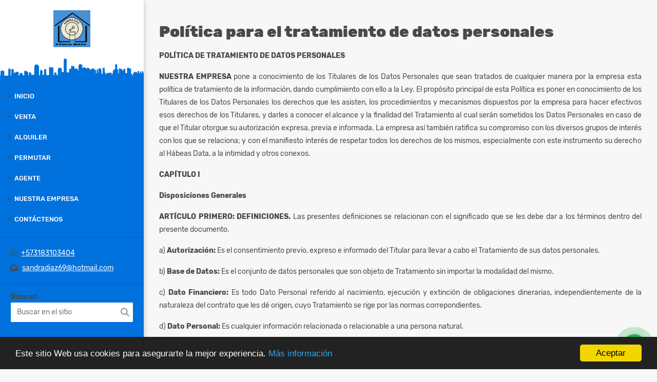

--- FILE ---
content_type: text/html; charset=UTF-8
request_url: https://brokermys.com/main-contenido-cat-6.htm
body_size: 12385
content:
<!DOCTYPE html>
<html lang="es">
    <head>
        <meta charset="utf-8">
        <meta name="viewport" content="width=device-width, initial-scale=1.0, user-scalable=no">
        <meta name="author" content="Wasi.co">
        <meta name="description" content="POL&amp;Iacute;TICA DE TRATAMIENTO DE DATOS PERSONALES  NUESTRA EMPRESA pone a conocimiento de los Titulares de los Datos Personales que sean tratados de cualqui">
        <meta name="Keywords" content="Venta apartamentos,  casas, casas campestres, lotes, Bogotá, fincas.">
        <meta name="Language" content="Spanish">
        <meta name="Designer" content="www.wasi.co">
        <meta name="distribution" content="Global">
        <meta name="Robots" content="INDEX,FOLLOW">
        <meta name="csrf-token" content="04tK9nsADB0Y3suz8omsFduVRIyVI4eAzdHd7qEP">

        <title>Política para el tratamiento de datos personales</title>

        <!-- og tags -->
        <meta property="og:description" content="POL&amp;Iacute;TICA DE TRATAMIENTO DE DATOS PERSONALES  NUESTRA EMPRESA pone a conocimiento de los Titulares de los Datos Personales que sean tratados de cualqui" />
        <meta property="og:title" content="Política para el tratamiento de datos personales" />
        <meta property="og:type" content="website" />
        <meta property="og:url" content="https://brokermys.com/main-contenido-cat-6.htm" />
        <meta property="og:image" content="https://images.wasi.co/empresas/b20230601044810.png" />
        <meta property="og:image:width" content="300" />
        <meta property="og:image:height" content="225" />
        <meta property="og:site_name" content="brokermys.com" />

        <!-- og tags google+ -->
        <meta itemprop="description" content="POL&amp;Iacute;TICA DE TRATAMIENTO DE DATOS PERSONALES  NUESTRA EMPRESA pone a conocimiento de los Titulares de los Datos Personales que sean tratados de cualqui">

        <!-- og tags twitter-->
        <meta name="twitter:card" value="POL&amp;Iacute;TICA DE TRATAMIENTO DE DATOS PERSONALES  NUESTRA EMPRESA pone a conocimiento de los Titulares de los Datos Personales que sean tratados de cualqui">

        
        <link rel="shortcut icon" href="https://images.wasi.co/empresas/f20230601044810.png" />
        <!-- ------------ Main Style ------------ -->
                    <link href="https://brokermys.com/css/v1/pro25/style.min.css?v11768398016" async rel="stylesheet" type="text/css"/>
            <link href="https://brokermys.com/css/v1/pro25/fonts.min.css?v11768398016" async rel="stylesheet" type="text/css"/>
                                          <link href="https://brokermys.com/css/v1/pro25/skins/azul.min.css?v11768398016" async rel="stylesheet" type="text/css"/>
                                          <!--skin colors-->
        <!--<link href="css/skin/{color}.min.css" rel="stylesheet" type="text/css"/>-->
        <!--<link rel="stylesheet" href="https://cdn.jsdelivr.net/npm/bootstrap-select@1.14.0-beta3/dist/css/bootstrap-select.min.css">-->

                                        <script src="https://www.google.com/recaptcha/api.js?hl=es" async defer></script>
    </head>
    <body>
            <div class="leftAside">
    <div class="areaLogo">
        <div class="logo">
            <a href="https://brokermys.com"><img src="https://images.wasi.co/empresas/b20230601044810.png"  data-2x="https://images.wasi.co/empresas/2xb20230601044810.png" onerror="this.src='https://images.wasi.co/empresas/b20230601044810.png'" title="Logo empresa"
                                                     class="img-retina img-fluid" alt="agente inmobiliario">
            </a>
        </div>
    </div>
    <div class="topMenu hidden-md-down">
        <div class="flat-mega-menu">
            <ul id="idrop" class="mcollapse changer">
                <li><a href="https://brokermys.com" >Inicio</a></li>
                                                                    <li class="sale-click"><a href="#!">Venta</a>
                        <ul class="drop-down" style="display: none">
                            <li><a href="https://brokermys.com/s/venta">Todos</a></li>
                                                                                                <li><a href="https://brokermys.com/s/apartaestudio/venta?id_property_type=14&amp;business_type%5B0%5D=for_sale">Apartaestudio (6)</a></li>
                                                                                                                                <li><a href="https://brokermys.com/s/apartamento/venta?id_property_type=2&amp;business_type%5B0%5D=for_sale">Apartamento (55)</a></li>
                                                                                                                                                                                                                                                                                                                                                                                <li><a href="https://brokermys.com/s/casa/venta?id_property_type=1&amp;business_type%5B0%5D=for_sale">Casa (17)</a></li>
                                                                                                                                <li><a href="https://brokermys.com/s/casa-campestre/venta?id_property_type=11&amp;business_type%5B0%5D=for_sale">Casa Campestre (10)</a></li>
                                                                                                                                                                                                                                                                                                                                                                                                                                                                                                        <li><a href="https://brokermys.com/s/edificio/venta?id_property_type=16&amp;business_type%5B0%5D=for_sale">Edificio (1)</a></li>
                                                                                                                                <li><a href="https://brokermys.com/s/finca/venta?id_property_type=7&amp;business_type%5B0%5D=for_sale">Finca (6)</a></li>
                                                                                                                                                                                                                                                                                                                                                                                                                                                                                                        <li><a href="https://brokermys.com/s/local/venta?id_property_type=3&amp;business_type%5B0%5D=for_sale">Local (7)</a></li>
                                                                                                                                <li><a href="https://brokermys.com/s/lote-terreno/venta?id_property_type=5&amp;business_type%5B0%5D=for_sale">Lote / Terreno (8)</a></li>
                                                                                                                                <li><a href="https://brokermys.com/s/lote-comercial/venta?id_property_type=6&amp;business_type%5B0%5D=for_sale">Lote Comercial (1)</a></li>
                                                                                                                                                                                                                                                        <li><a href="https://brokermys.com/s/oficina/venta?id_property_type=4&amp;business_type%5B0%5D=for_sale">Oficina (4)</a></li>
                                                                                                                                                                                                                                                                                                                                    </ul>
                    </li>
                                                                                    <li class="rent-click"><a href="#!">Alquiler</a>
                        <ul class="drop-down" style="display: none">
                            <li><a href="https://brokermys.com/s/alquiler">Todos</a></li>
                                                                                                <li><a href="https://brokermys.com/s/apartaestudio/alquiler?id_property_type=14&amp;business_type%5B0%5D=for_rent">Apartaestudio (7)</a></li>
                                                                                                                                <li><a href="https://brokermys.com/s/apartamento/alquiler?id_property_type=2&amp;business_type%5B0%5D=for_rent">Apartamento (27)</a></li>
                                                                                                                                <li><a href="https://brokermys.com/s/bodega/alquiler?id_property_type=8&amp;business_type%5B0%5D=for_rent">Bodega (1)</a></li>
                                                                                                                                                                                                                                                                                                                    <li><a href="https://brokermys.com/s/casa/alquiler?id_property_type=1&amp;business_type%5B0%5D=for_rent">Casa (7)</a></li>
                                                                                                                                <li><a href="https://brokermys.com/s/casa-campestre/alquiler?id_property_type=11&amp;business_type%5B0%5D=for_rent">Casa Campestre (2)</a></li>
                                                                                                                                                                                                                                                                                                                                                                                                                                                                                                                                                                    <li><a href="https://brokermys.com/s/finca/alquiler?id_property_type=7&amp;business_type%5B0%5D=for_rent">Finca (1)</a></li>
                                                                                                                                                                                                                                                                                                                                                                                                                                                                                                        <li><a href="https://brokermys.com/s/local/alquiler?id_property_type=3&amp;business_type%5B0%5D=for_rent">Local (3)</a></li>
                                                                                                                                                                                                                                                                                                                                                                                <li><a href="https://brokermys.com/s/oficina/alquiler?id_property_type=4&amp;business_type%5B0%5D=for_rent">Oficina (3)</a></li>
                                                                                                                                                                                                                                                                                                                                    </ul>
                    </li>
                                                                                    <li class="transfer-click"><a href="#!">Permutar</a>
                        <ul class="drop-down" style="display: none">
                            <li><a href="https://brokermys.com/s/permutar">Todos</a></li>
                                                                                                <li><a href="https://brokermys.com/s/apartaestudio/permutar?id_property_type=14&amp;business_type%5B0%5D=for_transfer">Apartaestudio (1)</a></li>
                                                                                                                                                                                                                                                                                                                                                                                                                                                                                                                                                                                                                                                                                                                                                                                                                                                                                                                                                                                                                                                                                                                                                                                                                                                                                                                                                                                                                                                                                                                                                                                                                                                                                                                                                                                                                                                                                                                                                                                                                        </ul>
                    </li>
                                                                                                                    <li><a href="https://brokermys.com/asesores" >Agente</a></li>
                                                                                    <li><a href="https://brokermys.com/main-contenido-cat-2.htm" >Nuestra Empresa</a></li>
                                <li><a href="https://brokermys.com/main-contactenos.htm" >Contáctenos</a></li>
            </ul>
        </div>
    </div>
    <hr class="hidden-md-down">
    <div class="contactInfo hidden-md-down">
                            <div class="info"><i class="fab fa-whatsapp"></i> &nbsp; <a href="tel:+573183103404">+573183103404</a></div>
                <div class="info"><i class="fas fa-envelope-open"></i> &nbsp; <a href="mailto:&#115;&#97;&#110;&#100;&#114;&#97;&#100;&#105;&#97;&#122;&#54;&#57;&#64;&#104;&#111;&#116;&#109;&#97;&#105;&#108;&#46;&#99;&#111;&#109;" class="notranslate">&#115;&#97;&#110;&#100;&#114;&#97;&#100;&#105;&#97;&#122;&#54;&#57;&#64;&#104;&#111;&#116;&#109;&#97;&#105;&#108;&#46;&#99;&#111;&#109;</a></div>
    </div>
    <hr class="hidden-md-down">
    <div class="quickSearch ">
        <label for=""><strong>Buscar:</strong></label>
        <div class="form-group">
            <form method="GET" action="https://brokermys.com/s" accept-charset="UTF-8" onSubmit="$(&#039;input[type=&quot;submit&quot;]&#039;).attr(&quot;disabled&quot;,&quot;disabled&quot;);">
                <input type="text" class="form-control" id="match" id="matchLabel" placeholder="Buscar en el sitio" value="" name="match">
                <i class="fa fa-search"></i>
            </form>
        </div>
    </div>
    <hr class="hidden-md-down">
    <div class="google-lang hidden-md-down" >
        <label for=""><strong>Idioma:</strong></label>
        <div id="google_translate_element"></div>
    </div>
</div>
<div id="mobile"></div>
    <div class="rightAside">
                <section id="Main">
        <div class="container-fluid">
            <div class="area-content">
                <article class="pt-4">
                    <h1 class="title">Política para el tratamiento de datos personales</h1>
                    <p><strong>POL&Iacute;TICA DE TRATAMIENTO DE DATOS PERSONALES</strong></p>

<p><strong>NUESTRA EMPRESA</strong> pone a conocimiento de los Titulares de los Datos Personales que sean tratados de cualquier manera por la empresa esta pol&iacute;tica de tratamiento de la informaci&oacute;n, dando cumplimiento con ello a la Ley. El prop&oacute;sito principal de esta Pol&iacute;tica es poner en conocimiento de los Titulares de los Datos Personales los derechos que les asisten, los procedimientos y mecanismos dispuestos por la empresa para hacer efectivos esos derechos de los Titulares, y darles a conocer el alcance y la finalidad del Tratamiento al cual ser&aacute;n sometidos los Datos Personales en caso de que el Titular otorgue su autorizaci&oacute;n expresa, previa e informada. La empresa as&iacute; tambi&eacute;n ratifica su compromiso con los diversos grupos de inter&eacute;s con los que se relaciona; y con el manifiesto inter&eacute;s de respetar todos los derechos de los mismos, especialmente con este instrumento su derecho al H&aacute;beas Data, a la intimidad y otros conexos.</p>

<p><strong>CAP&Iacute;TULO I</strong></p>

<p><strong>Disposiciones Generales</strong></p>

<p><strong>ART&Iacute;CULO PRIMERO: DEFINICIONES.</strong> Las presentes definiciones se relacionan con el significado que se les debe dar a los t&eacute;rminos dentro del presente documento.</p>

<p>a) <strong>Autorizaci&oacute;n: </strong>Es el consentimiento previo, expreso e informado del Titular para llevar a cabo el Tratamiento de sus datos personales.</p>

<p>b) <strong>Base de Datos: </strong>Es el conjunto de datos personales que son objeto de Tratamiento sin importar la modalidad del mismo.</p>

<p>c) <strong>Dato Financiero: </strong>Es todo Dato Personal referido al nacimiento, ejecuci&oacute;n y extinci&oacute;n de obligaciones dinerarias, independientemente de la naturaleza del contrato que les d&eacute; origen, cuyo Tratamiento se rige por las normas correpondientes.</p>

<p>d) <strong>Dato Personal: </strong>Es cualquier informaci&oacute;n relacionada o relacionable a una persona natural.</p>

<p>e) <strong>Dato P&uacute;blico: </strong>Es aqu&eacute;l que la ley denomina como tal, o el que reposa en registros, certificados, documentos o Bases de Datos con car&aacute;cter p&uacute;blico.</p>

<p>f) <strong>Dato Sensible: </strong>Es el dato personal relacionado con la intimidad del Titular o que puede dar lugar a discriminaciones o tratos diferenciados. Tambi&eacute;n forman parte de esta categor&iacute;a los datos biom&eacute;tricos.</p>

<p>g) <strong>Encargado del Tratamiento: </strong>Es la persona natural o jur&iacute;dica, de naturaleza p&uacute;blica o privada, que por s&iacute; misma o en asocio con otros, realice el Tratamiento de Datos Personales por cuenta del responsable del Tratamiento.</p>

<p>h) <strong>Autorizado: </strong>Es la persona y sus dependientes que por virtud de la Autorizaci&oacute;n y de estas Pol&iacute;ticas tienen legitimidad para Tratar los Datos Personales del Titular. El Autorizado incluye al g&eacute;nero de los Habilitados.</p>

<p>i) <strong>Habilitaci&oacute;n: </strong>Es la legitimaci&oacute;n que expresamente y por escrito mediante contrato o documento que haga sus veces, otorgue la Compa&ntilde;&iacute;a a terceros, en cumplimiento de la Ley aplicable, para el Tratamiento de Datos Personales, convirtiendo a tales terceros en Encargados del Tratamiento de los Datos Personales entregados o puestos a disposici&oacute;n.</p>

<p>j) <strong>Responsable de Tratamiento: </strong>Es la persona, autorizada por el Titular, que administra y toma decisiones respecto de la Base de Datos.</p>

<p>k) <strong>Titular: </strong>Es la persona natural a quien se refieren los datos que reposan en la Base de Datos, y el objeto de protecci&oacute;n de la Ley&nbsp;y normas concordantes.</p>

<p>l) <strong>Transferencia: </strong>Es la comunicaci&oacute;n de los datos personales entre el Encargado y el responsable del tratamiento.</p>

<p>m) <strong>Transmisi&oacute;n: </strong>Es la actividad de Tratamiento de Datos Personales mediante la cual se comunican los mismos, internamente o con terceras personas, dentro o fuera del pa&iacute;s, cuando dicha comunicaci&oacute;n tenga por objeto la realizaci&oacute;n de cualquier actividad de Tratamiento de datos personales.</p>

<p>n)<strong>Tratamiento de Datos Personales: </strong>Es toda encaminada al procesamiento de Bases de Datos, as&iacute; como tambi&eacute;n su transferencia a terceros.</p>

<p><strong>ART&Iacute;CULO SEGUNDO: OBJETO. </strong>La Pol&iacute;tica de Tratamiento de Bases de Datos e Informaci&oacute;n tiene por objeto desarrollar el procedimiento para recolectar, almacenar, usar y realizar cualquier actividad sobre datos personales, y los dem&aacute;s derechos, libertades y garant&iacute;as constitucionales;&nbsp;as&iacute; como el derecho a la informaci&oacute;n de la misma, seg&uacute;n lo estipula la ley&nbsp;y dem&aacute;s normas concordantes.</p>

<p><strong>ART&Iacute;CULO TERCERO: SUJECI&Oacute;N A DISPOSICIONES LEGALES. </strong>La Empresa&nbsp;manifiesta que las directrices para el Tratamiento de datos personales ser&aacute;n las dispuestas por las normas vigentes en la materia.</p>

<p><strong>ART&Iacute;CULO CUARTO: FINALIDADES DE LOS DATOS RECAUDADOS.</strong> Todos los datos que La empresa recauda, est&aacute;n encaminados a: i) Generar y administrar el acervo de toda la informaci&oacute;n necesaria para el cumplimiento de las obligaciones tributarias, comerciales, civiles, laborales, legales y en general toda obligaci&oacute;n que ata&ntilde;a a La empresa; ii) Administrar La empresa, respecto de sus clientes, proveedores, accionistas y otros grupos de inter&eacute;s; frente a los clientes la informaci&oacute;n recolectada pude utilizarse, sin restringirse a: entrega de informaci&oacute;n a entidades financieras para gesti&oacute;n de servicios financieros; fidelizaci&oacute;n de clientes; gesti&oacute;n de servicio al cliente; publicidad; mercadeo; gesti&oacute;n y contacto comercial; contactos para correos informativos; env&iacute;o de correspondencia f&iacute;sica y por correo electr&oacute;nico; gesti&oacute;n de cartera; oferta de compraventa, renta y permuta de bienes inmuebles; recibo y env&iacute;o de ofertas inmobiliarias; traslado de informaci&oacute;n con fines contractuales; actualizar o corregir datos de inmuebles; informaci&oacute;n de nuestros aliados comerciales; realizaci&oacute;n de llamadas (call center) con fines administrativos, comerciales y publicitarios; y en general, informaci&oacute;n relacionada con la actividad que impliquen los contratos suscritos entre las partes; desarrollar tecnolog&iacute;as, servicios o planes que representen un mejor servicio para los clientes iii) Dar cumplimiento a las obligaciones legales y contractuales de La empresa; iv) Actuar dentro del marco de los requerimientos legales a efectos de verificar la naturaleza jur&iacute;dica y situaci&oacute;n de algunos clientes, contratistas o proveedores; v) Conservar el archivo f&iacute;sico o digital por el tiempo legalmente requerido de tal forma que puedan ser consultados posteriormente por el Titular o una autoridad; vi) La transferencia y transmisi&oacute;n de las Bases de Datos cuando sea necesario para cumplir acciones de cobranza, tr&aacute;mite de cr&eacute;ditos, acciones judiciales y en general los dem&aacute;s fines previstos en el presente numeral; vii) Gesti&oacute;n de informaci&oacute;n de empleados relacionados con n&oacute;mina, gesti&oacute;n social, seguridad social, procesos de selecci&oacute;n, vinculaci&oacute;n contractual y bienestar del empleado ix) Las dem&aacute;s actividades necesarias para la prestaci&oacute;n efectiva de cualquiera de los servicios habituales o accidentales que preste La empresa.</p>

<p><strong>ART&Iacute;CULO QUINTO: PRINCIPIOS.</strong> Los principios que se indican en el presente art&iacute;culo son los lineamientos que ser&aacute;n respetados por La empresa en los procesos de recolecci&oacute;n, almacenamiento, uso y administraci&oacute;n de los datos personales:</p>

<p><strong>Principio de legalidad en materia de Tratamiento de datos personales:</strong> El Tratamiento a que se refiere la presente Pol&iacute;tica es una actividad regulada por ley, que debe sujetarse a lo establecido en ella y en las dem&aacute;s disposiciones que la desarrollen.</p>

<ul>
	<li><strong>Principio de finalidad:</strong> El Tratamiento obedece a las finalidades establecidas en el art&iacute;culo cuarto del presente documento.</li>
	<li><strong>Principio de libertad:</strong> El Tratamiento s&oacute;lo puede ejercerse con el consentimiento, previo, expreso e informado del Titular. Los datos personales no podr&aacute;n ser obtenidos o divulgados sin previa autorizaci&oacute;n, o en ausencia de mandato legal o judicial que releve el consentimiento.</li>
	<li><strong>Principio de veracidad:</strong> La informaci&oacute;n sujeta a Tratamiento debe ser veraz, completa, exacta, actualizada, comprobable y comprensible.</li>
	<li><strong>Principio de transparencia:</strong> En el Tratamiento debe garantizarse el derecho del Titular a obtener del responsable del Tratamiento o del Encargado del Tratamiento, en cualquier momento y sin restricciones, informaci&oacute;n acerca de la existencia de datos que le conciernan.</li>
	<li><strong>Principio de acceso y circulaci&oacute;n restringida:</strong> El Tratamiento de los datos personales y las Bases de Datos s&oacute;lo podr&aacute; hacerse por La empresa o quien esta delegue seg&uacute;n la autorizaci&oacute;n brindada por el Titular. Los datos personales no podr&aacute;n estar disponibles en medios de acceso p&uacute;blico y difusi&oacute;n masiva. En caso de almacenarse en la nube, softwares o mecanismos similares, estos tendr&aacute;n acceso restringido y no ser&aacute;n de car&aacute;cter p&uacute;blico.</li>
	<li><strong>Principio de seguridad:</strong> La empresa brindar&aacute; condiciones m&iacute;nimas de seguridad para proteger la informaci&oacute;n contenida en sus Bases de Datos, para el efecto se implementar&aacute;n medidas b&aacute;sicas de archivo respecto de los documentos f&iacute;sicos y sistemas de seguridad digital como anti-virus y/o almacenamientos en la nube para los archivos digitales.</li>
	<li><strong>Principio de confidencialidad:</strong> Por regla general y salvo lo dispuesto en la Ley, en el respectivo contrato, o en la presente Pol&iacute;tica (con la autorizaci&oacute;n del Titular en los &uacute;ltimos dos casos) la informaci&oacute;n y los datos personales ser&aacute;n de tratamiento confidencial.</li>
</ul>

<p><strong>CAP&Iacute;TULO II</strong></p>

<p><strong>Derechos y Deberes</strong></p>

<p><strong>ART&Iacute;CULO SEXTO: DERECHOS DEL TITULAR DE LOS DATOS PERSONALES.</strong> De acuerdo con la Ley, los Titulares de Datos Personales tienen los siguientes derechos: i) Conocer, actualizar y rectificar sus Datos Personales frente a la empresa o los Encargados del Tratamiento de los mismos. Este derecho se podr&aacute; ejercer, entre otros frente a datos parciales, inexactos, incompletos, fraccionados, que induzcan a error, o aquellos cuyo Tratamiento est&eacute; expresamente prohibido o no haya sido autorizado; ii) Solicitar prueba de la Autorizaci&oacute;n otorgada a la empresa, salvo que la Ley indique que dicha Autorizaci&oacute;n no es necesaria; iii) Presentar solicitudes ante la empresa o el Encargado del Tratamiento respecto del uso que le ha dado a sus datos personales, y a que &eacute;stas le entreguen tal informaci&oacute;n; iv) Presentar ante un organismo de control competente las&nbsp;quejas por infracciones a la Ley; v) Revocar su Autorizaci&oacute;n y/o solicitar la supresi&oacute;n de sus Datos Personales de las bases de datos de la empresa, cuando la Superintendencia de Industria y Comercio haya determinado mediante acto administrativo definitivo que en el Tratamiento la empresa o el Encargado del Tratamiento ha incurrido en conductas contrarias a la Ley o cuando no hay una obligaci&oacute;n legal o contractual de mantener el dato personal en la base de datos del Responsable; vi) Solicitar acceso y acceder en forma gratuita a sus datos personales que hayan sido objeto de Tratamiento de acuerdo con la Ley; vii) Conocer las modificaciones a los t&eacute;rminos de esta Pol&iacute;tica de manera previa y eficiente a la implementaci&oacute;n de las nuevas modificaciones o, en su defecto, de la nueva pol&iacute;tica de tratamiento de la informaci&oacute;n; viii) Tener f&aacute;cil acceso al texto de esta Pol&iacute;tica y sus modificaciones; ix) Acceder de manera f&aacute;cil y sencilla a los datos personales que se encuentran bajo el control de la empresa para ejercer efectivamente los derechos que la Ley les otorga a los Titulares; x) Conocer a la dependencia o persona facultada por la empresa frente a quien podr&aacute; presentar quejas, consultas, reclamos y cualquier otra solicitud sobre sus datos personales.</p>

<p>Los Titulares podr&aacute;n ejercer sus derechos de Ley y realizar los procedimientos establecidos en esta Pol&iacute;tica, mediante la presentaci&oacute;n de su&nbsp;documento de identificaci&oacute;n original. Los menores de edad podr&aacute;n ejercer sus derechos personalmente, o a trav&eacute;s de sus padres o los adultos que detenten la patria potestad, quienes deber&aacute;n demostrarlo mediante la documentaci&oacute;n pertinente. As&iacute; mismo podr&aacute;n ejercer los derechos del Titular los causahabientes que acrediten dicha calidad, el representante y/o apoderado del titular con la acreditaci&oacute;n correspondiente y aquellos que han hecho una estipulaci&oacute;n a favor de otro o para otro. Las peticiones podr&aacute;n radicarse f&iacute;sicamente o v&iacute;a correo electr&oacute;nico seg&uacute;n los datos del encabezado.</p>

<p><strong>ART&Iacute;CULO S&Eacute;PTIMO: ENCARGADO Y RESPONSABLE DEL TRATAMIENTO DE DATOS PERSONALES.</strong> La empresa ser&aacute; directamente quien fungir&aacute; como Responsable y como Encargado del Tratamiento de datos personales; en su interior podr&aacute; delegar cualquier &aacute;rea o dependencia para tales efectos. En general La empresa se compromete a: i) Recibir las solicitudes de los Titulares de datos personales, tramitar y responder aquellas que tengan fundamento en la Ley o este documento, como por ejemplo: solicitudes de actualizaci&oacute;n de datos personales; solicitudes de conocer los datos personales; solicitudes de supresi&oacute;n de datos personales cuando el Titular presente copia de la decisi&oacute;n de un organismo de control competente&nbsp;de acuerdo con lo establecido en la Ley, solicitudes de informaci&oacute;n sobre el uso dado a sus Datos Personales, solicitudes de actualizaci&oacute;n de los Datos Personales, solicitudes de prueba de la Autorizaci&oacute;n otorgada, cuando ella hubiere procedido seg&uacute;n la Ley; ii) Dar respuesta a los Titulares de los Datos Personales sobre aquellas solicitudes que no procedan de acuerdo con la Ley. Los datos de contacto de la empresa son los indicados en la secci&oacute;n correspondiente.</p>

<p><strong>CAP&Iacute;TULO III</strong></p>

<p><strong>Procedimientos</strong></p>

<p><strong>ART&Iacute;CULO OCTAVO: MECANISMOS DE PROTECCI&Oacute;N DEL TITULAR.</strong> El titular podr&aacute; reclamar sus derechos, surtiendo para el efecto los siguientes procedimientos:</p>

<p><strong>8.1. Consultas: </strong>La empresa dispondr&aacute; de mecanismos para que el Titular, sus causahabientes, sus representantes y/o apoderados, aquellos a quienes se ha estipulado a favor de otro o para otro, y/o los representantes de menores de edad Titulares, formulen consultas respecto de cu&aacute;les son los datos personales del Titular que reposan en las Bases de Datos de la empresa.</p>

<p>Cualquiera que sea el medio, la empresa guardar&aacute; prueba de la consulta y su respuesta. a) Si el solicitante tuviere capacidad para formular la consulta, de conformidad con los criterios de acreditaci&oacute;n establecidos en la Ley, la empresa recopilar&aacute; toda la informaci&oacute;n sobre el Titular que est&eacute; contenida en el registro individual de esa persona o que est&eacute; vinculada con la identificaci&oacute;n del Titular dentro de las bases de datos de la empresa y se la har&aacute; conocer al solicitante. b) El Responsable de atender la consulta dar&aacute; respuesta al solicitante siempre y cuando tuviere derecho a ello por ser el Titular del Dato Personal, su causahabiente, apoderado, representante, se haya estipulado por otro o para otro, o sea el responsable legal en el caso de menores de edad. Esta respuesta se enviar&aacute; dentro de los diez (10) d&iacute;as h&aacute;biles contados a partir de la fecha en la que la solicitud fue recibida por la empresa. c) En caso de que la solicitud no pueda ser atendida a los diez (10) h&aacute;biles, se contactar&aacute; al solicitante para comunicarle los motivos por los cuales el estado de su solicitud se encuentra en tr&aacute;mite. Para ello se utilizar&aacute; el mismo medio o uno similar al que fue utilizado por el Titular para su comunicar su solicitud. d) La respuesta definitiva a todas las solicitudes no tardar&aacute; m&aacute;s de quince (15) d&iacute;as h&aacute;biles desde la fecha en la que la solicitud inicial fue recibida por la empresa.</p>

<p><strong>8.2. Reclamos: </strong>La empresa dispone de mecanismos para que el Titular, sus causahabientes, representante y/o apoderados, aquellos que estipularon por otro o para otro, y/o los representantes de menores de edad Titulares, formulen reclamos respecto de (i) Datos personales Tratados por la empresa que deben ser objeto de correcci&oacute;n, actualizaci&oacute;n o supresi&oacute;n, o (ii) el presunto incumplimiento de los deberes de Ley de la empresa. El reclamo deber&aacute; ser presentado por el Titular, sus causahabientes o representantes o acreditados de conformidad con la Ley, as&iacute;:</p>

<p> Deber&aacute; dirigirse a la empresa por v&iacute;a electr&oacute;nica al correo electr&oacute;nico dado en la secci&oacute;n pertinente; o f&iacute;sicamente la direcci&oacute;n dada por la empresa.</p>

<p> Deber&aacute; contener el nombre y documento de identificaci&oacute;n del Titular.</p>

<p> Deber&aacute; contener una descripci&oacute;n de los hechos que dan lugar al reclamo y el objetivo perseguido (actualizaci&oacute;n, correcci&oacute;n o supresi&oacute;n, o cumplimiento de deberes).</p>

<p> Deber&aacute; indicar la direcci&oacute;n y datos de contacto e identificaci&oacute;n del reclamante.</p>

<p> Deber&aacute; acompa&ntilde;arse por toda la documentaci&oacute;n que el reclamante quiera hacer valer.</p>

<p>8.2.1 La empresa antes de atender el reclamo verificar&aacute; la identidad del Titular del Dato Personal, su representante y/o apoderado, o la acreditaci&oacute;n de que hubo una estipulaci&oacute;n por otro o para otro. Para ello puede exigir la c&eacute;dula de ciudadan&iacute;a o documento de identificaci&oacute;n original del Titular, y los poderes especiales, generales o documentos que se exijan seg&uacute;n sea el caso.</p>

<p>8.2.2 Si el reclamo o la documentaci&oacute;n adicional est&aacute;n incompletos, la empresa requerir&aacute; al reclamante por una sola vez dentro de los cinco (5) d&iacute;as siguientes a la recepci&oacute;n del reclamo para que subsane las fallas. Si el reclamante no presenta la documentaci&oacute;n e informaci&oacute;n requerida dentro de los dos (2) meses siguientes a la fecha del reclamo inicial, se entender&aacute; que ha desistido del reclamo.</p>

<p>8.2.3 Una vez recibido el reclamo con la documentaci&oacute;n completa, se incluir&aacute; en la Base de Datos de la empresa donde reposen los Datos del Titular sujetos a reclamo una leyenda que diga &ldquo;reclamo en tr&aacute;mite&rdquo; y el motivo del mismo, en un t&eacute;rmino no mayor a dos (2) d&iacute;as h&aacute;biles. Esta leyenda deber&aacute; mantenerse hasta que el reclamo sea decidido.</p>

<p>8.2.4 El t&eacute;rmino m&aacute;ximo para atender el reclamo ser&aacute; de quince (15) d&iacute;as h&aacute;biles contados a partir del d&iacute;a siguiente a la fecha de su recibo. Cuando no fuere posible atender el reclamo dentro de dicho t&eacute;rmino, se informar&aacute; al interesado los motivos de la demora y la fecha en que se atender&aacute; su reclamo, la cual en ning&uacute;n caso podr&aacute; superar los ocho (8) d&iacute;as h&aacute;biles siguientes al vencimiento del primer t&eacute;rmino.</p>

<p><strong>VIGENCIA. </strong>Esta Pol&iacute;tica rige a partir del 1 de julio de 2017. Los datos personales que sean almacenados, utilizados o transmitidos permanecer&aacute;n en nuestra Base de Datos, con base en el criterio de temporalidad y necesidad, durante el tiempo que sea necesario para las finalidades mencionadas en esta Pol&iacute;tica, para las cuales fueron recolectados.</p>
                </article>
                <br>
                <ul class="share">
        <li class="title2">Compartir:&nbsp;&nbsp;</li>
        <div class="sharethis-inline-share-buttons"></div>
</ul>
            </div>
        </div>
    </section>
            <footer id="footer_app">
    <div class="container-fluid">
        <div class="areaFooter">
            <div class="row">
                                    <div class="col-lg-4">
                        <div class="content">
                                                            <h4>QUIÉNES SOMOS</h4>
                                <p>Asesoría profesional en la venta, compra o arriendo de propiedades urbanas y rurales. Bogotá y aledaños. </p>
                                                                                        <p class="height_5"></p>
                                <div class="fb-page" data-href="https://www.facebook.com/profile.php?id=100083198235708/" data-tabs="timeline" data-height="70" data-small-header="true" data-adapt-container-width="true" data-hide-cover="false" data-show-facepile="true"><blockquote cite="https://www.facebook.com/profile.php?id=100083198235708" class="fb-xfbml-parse-ignore"><a href="https://www.facebook.com/profile.php?id=100083198235708/"></a></blockquote></div>
                                                    </div>
                    </div>
                                <div class="col-lg-3">
                    <div class="content">
                        <h4>UBICACIÓN Y CONTACTO</h4>
                        <address>
                            <strong>UBICACIÓN</strong> <br>
                            
                            <b>Bogotá D.C. - Cundinamarca - Colombia</b>
                        </address>
                                                    <p>
                                <strong>MÓVIL</strong> <br>
                                <a href="tel:+573183103404">+573183103404</a>
                            </p>
                                                                        <p class="overflow">
                            <strong>EMAIL</strong> <br>
                            <a href="mailto:&#115;&#97;&#110;&#100;&#114;&#97;&#100;&#105;&#97;&#122;&#54;&#57;&#64;&#104;&#111;&#116;&#109;&#97;&#105;&#108;&#46;&#99;&#111;&#109;" class="notranslate">&#115;&#97;&#110;&#100;&#114;&#97;&#100;&#105;&#97;&#122;&#54;&#57;&#64;&#104;&#111;&#116;&#109;&#97;&#105;&#108;&#46;&#99;&#111;&#109;</a>
                        </p>
                                                    <ul class="follow">
                                                                    <li><a href="https://www.facebook.com/profile.php?id=100083198235708" target="_blank" data-follow="facebook" title="facebook"><span>Facebook</span></a></li>
                                                                                                                                                                                                                            </ul>
                                            </div>
                </div>
                <div class="col-lg-2">
                    <div class="content">
                        <h4>INFORMACIÓN</h4>
                        <ul class="f_links">
                            <li><a href="https://brokermys.com">Inicio</a></li>
                                                                                                                    <li><a href="https://brokermys.com/s/venta">Venta</a>
                                                                                                                                                <li><a href="https://brokermys.com/s/alquiler">Alquiler</a>
                                                                                                                                                                                                                                    <li><a href="https://brokermys.com/main-contenido-cat-2.htm">Nuestra Empresa</a></li>
                                                        <li><a href="https://brokermys.com/main-contactenos.htm">Contáctenos</a></li>
                            <li><a href="/main-contenido-cat-6.htm">Políticas de privacidad</a></li>
                        </ul>
                    </div>
                </div>
                <div class="col-lg-3">
                    <div class="content">
                        <div class="Oferte">
                            <i class="fal fa-home"></i>
                            <h5>Oferte su inmueble con nosotros</h5>
                            <!-- Button trigger modal -->
                            <a href="" data-toggle="modal" data-target="#modelId" class="btn btn-dark btn-shadow waves-effect"><strong>OFERTAR</strong></a>
                        </div>
                    </div>
                </div>
            </div>
        </div>
    </div>
</footer>
    <!--Whatsapp Widget-->
<div class="whatsApp_widget">
    <div class="box-chat webp">
        <div class="get-comment-close close-widget-top"><i class="far fa-times"></i></div>
        <div class="head">
            <div class="row">
                <div class="col-9">
                    <figure><img src="https://images.wasi.co/empresas/b20230601044810.png" alt="SANDRA DIAZ  FINCA RAIZ"></figure>
                    <div class="empresa">
                        <span class="tt1">SANDRA DIAZ  FINCA RAIZ</span>
                        <span class="tt2">Whatsapp</span>
                    </div>
                </div>
                <div class="col-3 text-right">
                    <i class="fab fa-whatsapp"></i>
                </div>
            </div>
        </div>
        <div class="body">
            <div class="tag-label">Hoy</div>
            <div class="welcome_text arrow_box">
                Hola, buen día. Cómo puedo ayudarle el día de hoy?
                <span id="msg-time"></span>
            </div>
            <p>&nbsp;</p>
        </div>
        <div class="foot">
            <div class="input-group">
                <textarea id="text_whatsapp" data-autoresize rows="1" class="form-control textarea_whatsapp" placeholder="Enviar mensaje"></textarea>
                <div class="input-group-append">
                    <span id="send_w" class="input-group-text" onClick="javascript: window.open('https://wa.me/573183103404?text=' + document.getElementById('text_whatsapp').value);"><i class="fas fa-paper-plane"></i></span>
                </div>
            </div>
        </div>
    </div>

    <div class="sonar-wrapper">
        <div class="sonar-emitter">
            <div class="sonar-wave"></div>
        </div>
    </div>

    <div id="get-comment-btn" class="btn-whatsapp">
        <a href="#?"> <i class="fab fa-whatsapp"></i></a>
    </div>
</div>
<!--end-->
        <section id="Bottom">
    <div class="areaBottom">
        <div class="container-fluid">
            <div class="row">
                <div class="col-md-6 hidden-sm-down">
                    <div class="copy">
                        ©2026 <strong>brokermys.com</strong>, todos los derechos reservados.
                    </div>
                </div>
                                <div class="col-md-6">
                    <div class="by">
                        <span>Powered by:</span> <b>wasi.co</b>
                    </div>
                </div>
                            </div>
        </div>
    </div>
</section>

        <!-- Modal -->
<div id="modal_offer">
    <div class="modal fade" id="modelId" tabindex="-1" role="dialog" aria-labelledby="modelTitleId" aria-hidden="true">
        <div class="modal-dialog modal-sm" role="document">
            <div class="modal-content modal-ofertar" style="border-radius: 3px">
                <div class="modal-header">
                    <h5 class="modal-title" id="exampleModalCenterTitle">Ofertar</h5>
                    <button type="button" class="close" data-dismiss="modal" aria-label="Close">
                        <span aria-hidden="true">&times;</span>
                    </button>

                </div>
                <form-offer-property
                        city="794"
                        country="1"
                        region="15"
                />
            </div>
        </div>
    </div>
</div>    </div>
    
                <script>
            var lang_locale = 'es';
            window.lang_custom = {"id_empresa":28729,"lang":"es","country_iso":"co","es":{"models\/business_type":{"actions":{"sale":"Vender","transfer":"Permutar"},"rent":"Alquiler","sale":"Venta|Venta"},"models\/company":{"contact_us":"Cont\u00e1ctenos","my_company":"Nuestra Empresa"},"models\/location":{"region":{"label":"Departamento"},"city":{"label":"Ciudad"},"location":{"label":"Localidad"},"zone":{"label":"Zona \/ barrio"}},"models\/news":{"label":"Blog|Blog"},"models\/property":{"area":{"label":"\u00c1rea"},"availability":{"rented":"Alquilado"},"bedroom":"Alcoba|Alcobas","floor":"Piso","garage":"Garaje","maintenance_fee":"Valor Administraci\u00f3n","property_condition":{"used":"Usado"}},"models\/property_feature":{"id":{"4":"Amoblado"}},"models\/property_type":{"id":{"2":"Apartamento|Apartamento","3":"Local","5":"Lote \/ Terreno","7":"Finca","11":"Casa Campestre","14":"Apartaestudio|Apartaestudio","21":"Penthouse","25":"Piso","27":"Cortijo","29":"Isla"}},"models\/service":{"label":"Servicio|Servicio"},"models\/user":{"label":"Agente|Agente"}}};
        </script>
        <script>
            var city_label = 'Ciudad';
                                    var iso_country = '';
        </script>
        <!-- Global JS -->
        <script src="https://brokermys.com/js/v1/pro25/global.min.js?v11768398017"></script>
                  <script src="https://brokermys.com/js/app.js?v11768398017"></script>
                        <!--<script src="https://cdn.jsdelivr.net/npm/bootstrap-select@1.14.0-beta3/dist/js/bootstrap-select.min.js"></script>-->
                <script src="https://brokermys.com/js/lazyload.min.js?v11768398017" async></script>
                <script src="https://brokermys.com/js/webp.js?v11768398017" async></script>
                <script defer>
            window.cookieconsent_options = {
                learnMore: 'Más información',
                link: "main-contenido-id-258813.htm",
                message:'Este sitio Web usa cookies para asegurarte la mejor experiencia.',
                theme : 'dark-bottom',
                dismiss: 'Aceptar',
                target : '_blank'
            };
        </script>
        <script defer src="//cdnjs.cloudflare.com/ajax/libs/cookieconsent2/1.0.9/cookieconsent.min.js"></script>
                                <script defer type="text/javascript">
            var _paq = _paq || [];
            /* tracker methods like "setCustomDimension" should be called before "trackPageView" */
            _paq.push(['trackPageView']);
            _paq.push(['enableLinkTracking']);
            (function() {
                var u="//wasiz.com/";
                _paq.push(['setTrackerUrl', u+'piwik.php']);
                _paq.push(['setSiteId', '28716']);
                var d=document, g=d.createElement('script'), s=d.getElementsByTagName('script')[0];
                g.type='text/javascript'; g.async=true; g.defer=true; g.src=u+'piwik.js'; s.parentNode.insertBefore(g,s);
            })();
        </script>
                                <script>
            setTimeout(function() {
                var headID = document.getElementsByTagName("head")[0];
                var newScript = document.createElement('script');
                newScript.src = '//translate.google.com/translate_a/element.js?cb=googleTranslateElementInit';
                headID.appendChild(newScript);
            }, 2000);
        </script>
        <script>
            function googleTranslateElementInit() {
                new google.translate.TranslateElement({
                    pageLanguage: 'es',
                    includedLanguages: 'de,en,pt,ru,fr,fa,zh-CN,zh-TW,ar,it,es,nl',
                    layout: google.translate.TranslateElement.InlineLayout.SIMPLE
                }, 'google_translate_element');
            }
        </script>
                                            <script type="text/javascript" src="https://platform-api.sharethis.com/js/sharethis.js#property=642af7abe5b5cc00191606ec&product=inline-share-buttons&source=platform" async="async"></script>
        <script>
            new Vue({
                el: '#modal_offer',
            });
        </script>
        <script>
        new Vue({
            el: '#footer_app',
        });
    </script>
            <script>
            (function(d, s, id) {
                var js, fjs = d.getElementsByTagName(s)[0];
                if (d.getElementById(id)) return;
                js = d.createElement(s); js.id = id;
                js.src = 'https://connect.facebook.net/es/sdk.js#xfbml=1&version=v3.2&autoLogAppEvents=1';
                fjs.parentNode.insertBefore(js, fjs);
            }(document, 'script', 'facebook-jssdk'));
        </script>
            <input type="text" id="trc" value="" disabled="disabled" style="display: none">
    </body>
</html>


--- FILE ---
content_type: text/css
request_url: https://brokermys.com/css/v1/pro25/skins/azul.min.css?v11768398016
body_size: 944
content:
.btn-custom{background:#0071dd}.flat-mega-menu .drop-down{border-bottom:4px solid #0071dd}.flat-mega-menu .search-bar:hover{color:#4a4949}.slicknav_menu{background:#0064c4}.quickSearch .form-group .form-control{border:1px solid #0071dd}.leftAside{background:#0071dd}.area-header{border-top:1px solid #004a91}.mobile_search{background:#0071dd}#homeSearch{background:#4a4949;border-bottom:4px solid #0071dd}.areaSearch .form-group .btn-default,.areaSearch .form-group .form-control{border:1px solid #4a4949}.areaSearch .form-group .btn-dark{background:#0071dd;border:1px solid #0071dd}.areaInmuebles .head{border-bottom:1px solid #0071dd}.areaInmuebles .head h3 span{color:#0071dd}.list-properties .item{box-shadow:0 3px 0 0 #2b97ff}.list-properties .item figure .bar-option a{background:#0071dd}.list-properties .item .body h2 a{color:#4a4949}#oferte{background:#0071dd}.oferteImueble .oferteBox{background:#4a4949}.oferteImueble .oferteBox .form-group .btn-dark{background:#0071dd;border:1px solid #0071dd}.parallax-container .contenidos .text{background:#0071dd}.areaNovedades .head{border-bottom:1px solid #0071dd}.areaNovedades .head h3 span,.areaNovedades .home-listNovedades .item a.more{color:#0071dd}.adsBanners{padding:50px 0}#Breadcrumb{background:#4a4949}#Servicios{background:#0071dd}.area-content blockquote{border-left:5px solid #0071dd}.owl_gallery .owl-next,.owl_gallery .owl-prev{background-color:#0071dd!important}.area-description .bloque_1{padding:10px 0 20px}.area-description .bloque_1 .blq_precio{border-right:1px solid #e6e6e6;display:inline-block;font-size:rem(12);margin-right:14px;padding-right:14px;vertical-align:middle}.area-description .bloque_1 .blq_precio:last-child{border-right:0}.area-description .bloque_1 .blq_precio span{display:block;font-size:rem(26);font-weight:700;letter-spacing:-1px;line-height:rem(24)}.area-description .bloque_1 .ficha_pdf{text-align:right}.area-description .bloque_2 h4{color:#4a4949!important}.area-description .bloque_2 ul li:before{color:#4a4949}.right-aside{border:1px solid #0071dd;box-shadow:0 0 11px 0 hsla(0,0%,69%,.5)}.right-aside .head{border-bottom:1px solid #0071dd}.right-aside .form .form-group .btn-light{background:#0071dd;border:1px solid #0057aa}.right-aside .form .form-group .btn-light:active,.right-aside .form .form-group .btn-light:hover{background:#0064c4;border:1px solid #0071dd}.blogList .item .btn-warning{background:#0071dd;border:1px solid #0071dd}.blog aside ul li:before{background:#0071dd}.page-item.active .page-link{background-color:#0071dd;border-color:#0071dd}.areaFooter .content h4{border-bottom:3px solid #0071dd;color:#4a4949}.areaFooter .content ul.f_links li:before{background:#4a4949}#Bottom{background:#3b3a3a}.Oferte i{color:#0071dd!important}.Oferte .btn-dark{background:#0071dd!important;border:1px solid #0071dd!important}.modal-ofertar .btn-dark{background:#4a4949!important;border:1px solid #4a4949!important}.modal-ofertar .modal-title{color:#0071dd!important}
